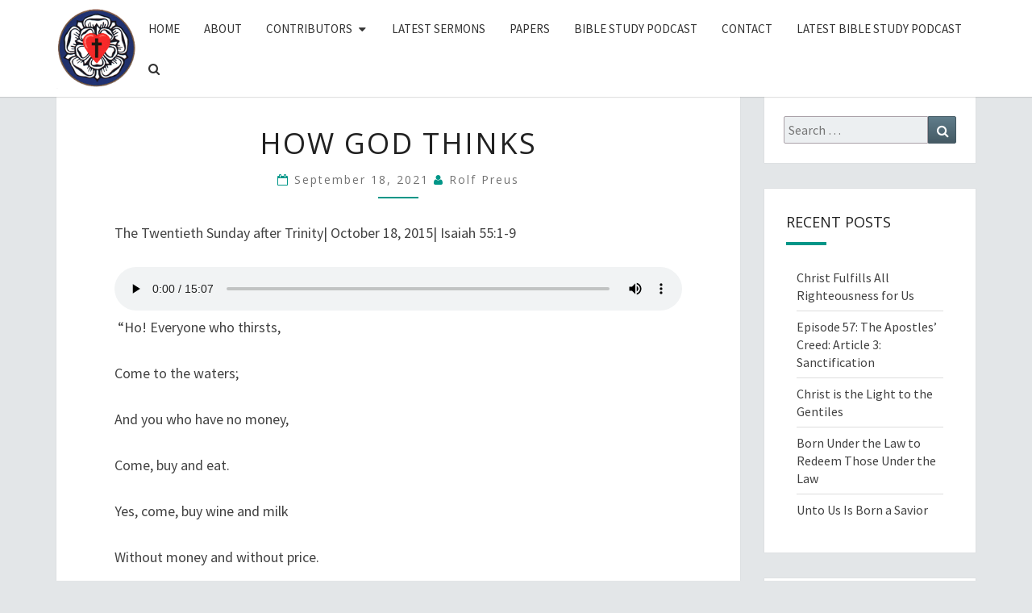

--- FILE ---
content_type: text/html; charset=UTF-8
request_url: https://christforus.org/NewSite/index.php/2021/09/18/how-god-thinks/
body_size: 17140
content:
<!DOCTYPE html>

<!--[if IE 8]>
<html id="ie8" lang="en-US">
<![endif]-->
<!--[if !(IE 8) ]><!-->
<html lang="en-US">
<!--<![endif]-->
<head>
<meta charset="UTF-8" />
<meta name="viewport" content="width=device-width" />
<link rel="profile" href="http://gmpg.org/xfn/11" />
<link rel="pingback" href="https://christforus.org/NewSite/xmlrpc.php" />
<title>How God Thinks &#8211; Christ for Us</title>
<meta name='robots' content='max-image-preview:large' />
<link rel='dns-prefetch' href='//fonts.googleapis.com' />
<link rel="alternate" type="application/rss+xml" title="Christ for Us &raquo; Feed" href="https://christforus.org/NewSite/index.php/feed/" />
<link rel="alternate" type="application/rss+xml" title="Christ for Us &raquo; Comments Feed" href="https://christforus.org/NewSite/index.php/comments/feed/" />
<link rel="alternate" type="application/rss+xml" title="Christ for Us &raquo; How God Thinks Comments Feed" href="https://christforus.org/NewSite/index.php/2021/09/18/how-god-thinks/feed/" />
<link rel="alternate" title="oEmbed (JSON)" type="application/json+oembed" href="https://christforus.org/NewSite/index.php/wp-json/oembed/1.0/embed?url=https%3A%2F%2Fchristforus.org%2FNewSite%2Findex.php%2F2021%2F09%2F18%2Fhow-god-thinks%2F" />
<link rel="alternate" title="oEmbed (XML)" type="text/xml+oembed" href="https://christforus.org/NewSite/index.php/wp-json/oembed/1.0/embed?url=https%3A%2F%2Fchristforus.org%2FNewSite%2Findex.php%2F2021%2F09%2F18%2Fhow-god-thinks%2F&#038;format=xml" />
<style id='wp-img-auto-sizes-contain-inline-css' type='text/css'>
img:is([sizes=auto i],[sizes^="auto," i]){contain-intrinsic-size:3000px 1500px}
/*# sourceURL=wp-img-auto-sizes-contain-inline-css */
</style>
<style id='wp-emoji-styles-inline-css' type='text/css'>

	img.wp-smiley, img.emoji {
		display: inline !important;
		border: none !important;
		box-shadow: none !important;
		height: 1em !important;
		width: 1em !important;
		margin: 0 0.07em !important;
		vertical-align: -0.1em !important;
		background: none !important;
		padding: 0 !important;
	}
/*# sourceURL=wp-emoji-styles-inline-css */
</style>
<style id='wp-block-library-inline-css' type='text/css'>
:root{--wp-block-synced-color:#7a00df;--wp-block-synced-color--rgb:122,0,223;--wp-bound-block-color:var(--wp-block-synced-color);--wp-editor-canvas-background:#ddd;--wp-admin-theme-color:#007cba;--wp-admin-theme-color--rgb:0,124,186;--wp-admin-theme-color-darker-10:#006ba1;--wp-admin-theme-color-darker-10--rgb:0,107,160.5;--wp-admin-theme-color-darker-20:#005a87;--wp-admin-theme-color-darker-20--rgb:0,90,135;--wp-admin-border-width-focus:2px}@media (min-resolution:192dpi){:root{--wp-admin-border-width-focus:1.5px}}.wp-element-button{cursor:pointer}:root .has-very-light-gray-background-color{background-color:#eee}:root .has-very-dark-gray-background-color{background-color:#313131}:root .has-very-light-gray-color{color:#eee}:root .has-very-dark-gray-color{color:#313131}:root .has-vivid-green-cyan-to-vivid-cyan-blue-gradient-background{background:linear-gradient(135deg,#00d084,#0693e3)}:root .has-purple-crush-gradient-background{background:linear-gradient(135deg,#34e2e4,#4721fb 50%,#ab1dfe)}:root .has-hazy-dawn-gradient-background{background:linear-gradient(135deg,#faaca8,#dad0ec)}:root .has-subdued-olive-gradient-background{background:linear-gradient(135deg,#fafae1,#67a671)}:root .has-atomic-cream-gradient-background{background:linear-gradient(135deg,#fdd79a,#004a59)}:root .has-nightshade-gradient-background{background:linear-gradient(135deg,#330968,#31cdcf)}:root .has-midnight-gradient-background{background:linear-gradient(135deg,#020381,#2874fc)}:root{--wp--preset--font-size--normal:16px;--wp--preset--font-size--huge:42px}.has-regular-font-size{font-size:1em}.has-larger-font-size{font-size:2.625em}.has-normal-font-size{font-size:var(--wp--preset--font-size--normal)}.has-huge-font-size{font-size:var(--wp--preset--font-size--huge)}.has-text-align-center{text-align:center}.has-text-align-left{text-align:left}.has-text-align-right{text-align:right}.has-fit-text{white-space:nowrap!important}#end-resizable-editor-section{display:none}.aligncenter{clear:both}.items-justified-left{justify-content:flex-start}.items-justified-center{justify-content:center}.items-justified-right{justify-content:flex-end}.items-justified-space-between{justify-content:space-between}.screen-reader-text{border:0;clip-path:inset(50%);height:1px;margin:-1px;overflow:hidden;padding:0;position:absolute;width:1px;word-wrap:normal!important}.screen-reader-text:focus{background-color:#ddd;clip-path:none;color:#444;display:block;font-size:1em;height:auto;left:5px;line-height:normal;padding:15px 23px 14px;text-decoration:none;top:5px;width:auto;z-index:100000}html :where(.has-border-color){border-style:solid}html :where([style*=border-top-color]){border-top-style:solid}html :where([style*=border-right-color]){border-right-style:solid}html :where([style*=border-bottom-color]){border-bottom-style:solid}html :where([style*=border-left-color]){border-left-style:solid}html :where([style*=border-width]){border-style:solid}html :where([style*=border-top-width]){border-top-style:solid}html :where([style*=border-right-width]){border-right-style:solid}html :where([style*=border-bottom-width]){border-bottom-style:solid}html :where([style*=border-left-width]){border-left-style:solid}html :where(img[class*=wp-image-]){height:auto;max-width:100%}:where(figure){margin:0 0 1em}html :where(.is-position-sticky){--wp-admin--admin-bar--position-offset:var(--wp-admin--admin-bar--height,0px)}@media screen and (max-width:600px){html :where(.is-position-sticky){--wp-admin--admin-bar--position-offset:0px}}

/*# sourceURL=wp-block-library-inline-css */
</style><style id='wp-block-audio-inline-css' type='text/css'>
.wp-block-audio{box-sizing:border-box}.wp-block-audio :where(figcaption){margin-bottom:1em;margin-top:.5em}.wp-block-audio audio{min-width:300px;width:100%}
/*# sourceURL=https://christforus.org/NewSite/wp-includes/blocks/audio/style.min.css */
</style>
<style id='wp-block-paragraph-inline-css' type='text/css'>
.is-small-text{font-size:.875em}.is-regular-text{font-size:1em}.is-large-text{font-size:2.25em}.is-larger-text{font-size:3em}.has-drop-cap:not(:focus):first-letter{float:left;font-size:8.4em;font-style:normal;font-weight:100;line-height:.68;margin:.05em .1em 0 0;text-transform:uppercase}body.rtl .has-drop-cap:not(:focus):first-letter{float:none;margin-left:.1em}p.has-drop-cap.has-background{overflow:hidden}:root :where(p.has-background){padding:1.25em 2.375em}:where(p.has-text-color:not(.has-link-color)) a{color:inherit}p.has-text-align-left[style*="writing-mode:vertical-lr"],p.has-text-align-right[style*="writing-mode:vertical-rl"]{rotate:180deg}
/*# sourceURL=https://christforus.org/NewSite/wp-includes/blocks/paragraph/style.min.css */
</style>
<style id='global-styles-inline-css' type='text/css'>
:root{--wp--preset--aspect-ratio--square: 1;--wp--preset--aspect-ratio--4-3: 4/3;--wp--preset--aspect-ratio--3-4: 3/4;--wp--preset--aspect-ratio--3-2: 3/2;--wp--preset--aspect-ratio--2-3: 2/3;--wp--preset--aspect-ratio--16-9: 16/9;--wp--preset--aspect-ratio--9-16: 9/16;--wp--preset--color--black: #000000;--wp--preset--color--cyan-bluish-gray: #abb8c3;--wp--preset--color--white: #ffffff;--wp--preset--color--pale-pink: #f78da7;--wp--preset--color--vivid-red: #cf2e2e;--wp--preset--color--luminous-vivid-orange: #ff6900;--wp--preset--color--luminous-vivid-amber: #fcb900;--wp--preset--color--light-green-cyan: #7bdcb5;--wp--preset--color--vivid-green-cyan: #00d084;--wp--preset--color--pale-cyan-blue: #8ed1fc;--wp--preset--color--vivid-cyan-blue: #0693e3;--wp--preset--color--vivid-purple: #9b51e0;--wp--preset--gradient--vivid-cyan-blue-to-vivid-purple: linear-gradient(135deg,rgb(6,147,227) 0%,rgb(155,81,224) 100%);--wp--preset--gradient--light-green-cyan-to-vivid-green-cyan: linear-gradient(135deg,rgb(122,220,180) 0%,rgb(0,208,130) 100%);--wp--preset--gradient--luminous-vivid-amber-to-luminous-vivid-orange: linear-gradient(135deg,rgb(252,185,0) 0%,rgb(255,105,0) 100%);--wp--preset--gradient--luminous-vivid-orange-to-vivid-red: linear-gradient(135deg,rgb(255,105,0) 0%,rgb(207,46,46) 100%);--wp--preset--gradient--very-light-gray-to-cyan-bluish-gray: linear-gradient(135deg,rgb(238,238,238) 0%,rgb(169,184,195) 100%);--wp--preset--gradient--cool-to-warm-spectrum: linear-gradient(135deg,rgb(74,234,220) 0%,rgb(151,120,209) 20%,rgb(207,42,186) 40%,rgb(238,44,130) 60%,rgb(251,105,98) 80%,rgb(254,248,76) 100%);--wp--preset--gradient--blush-light-purple: linear-gradient(135deg,rgb(255,206,236) 0%,rgb(152,150,240) 100%);--wp--preset--gradient--blush-bordeaux: linear-gradient(135deg,rgb(254,205,165) 0%,rgb(254,45,45) 50%,rgb(107,0,62) 100%);--wp--preset--gradient--luminous-dusk: linear-gradient(135deg,rgb(255,203,112) 0%,rgb(199,81,192) 50%,rgb(65,88,208) 100%);--wp--preset--gradient--pale-ocean: linear-gradient(135deg,rgb(255,245,203) 0%,rgb(182,227,212) 50%,rgb(51,167,181) 100%);--wp--preset--gradient--electric-grass: linear-gradient(135deg,rgb(202,248,128) 0%,rgb(113,206,126) 100%);--wp--preset--gradient--midnight: linear-gradient(135deg,rgb(2,3,129) 0%,rgb(40,116,252) 100%);--wp--preset--font-size--small: 13px;--wp--preset--font-size--medium: 20px;--wp--preset--font-size--large: 36px;--wp--preset--font-size--x-large: 42px;--wp--preset--spacing--20: 0.44rem;--wp--preset--spacing--30: 0.67rem;--wp--preset--spacing--40: 1rem;--wp--preset--spacing--50: 1.5rem;--wp--preset--spacing--60: 2.25rem;--wp--preset--spacing--70: 3.38rem;--wp--preset--spacing--80: 5.06rem;--wp--preset--shadow--natural: 6px 6px 9px rgba(0, 0, 0, 0.2);--wp--preset--shadow--deep: 12px 12px 50px rgba(0, 0, 0, 0.4);--wp--preset--shadow--sharp: 6px 6px 0px rgba(0, 0, 0, 0.2);--wp--preset--shadow--outlined: 6px 6px 0px -3px rgb(255, 255, 255), 6px 6px rgb(0, 0, 0);--wp--preset--shadow--crisp: 6px 6px 0px rgb(0, 0, 0);}:where(.is-layout-flex){gap: 0.5em;}:where(.is-layout-grid){gap: 0.5em;}body .is-layout-flex{display: flex;}.is-layout-flex{flex-wrap: wrap;align-items: center;}.is-layout-flex > :is(*, div){margin: 0;}body .is-layout-grid{display: grid;}.is-layout-grid > :is(*, div){margin: 0;}:where(.wp-block-columns.is-layout-flex){gap: 2em;}:where(.wp-block-columns.is-layout-grid){gap: 2em;}:where(.wp-block-post-template.is-layout-flex){gap: 1.25em;}:where(.wp-block-post-template.is-layout-grid){gap: 1.25em;}.has-black-color{color: var(--wp--preset--color--black) !important;}.has-cyan-bluish-gray-color{color: var(--wp--preset--color--cyan-bluish-gray) !important;}.has-white-color{color: var(--wp--preset--color--white) !important;}.has-pale-pink-color{color: var(--wp--preset--color--pale-pink) !important;}.has-vivid-red-color{color: var(--wp--preset--color--vivid-red) !important;}.has-luminous-vivid-orange-color{color: var(--wp--preset--color--luminous-vivid-orange) !important;}.has-luminous-vivid-amber-color{color: var(--wp--preset--color--luminous-vivid-amber) !important;}.has-light-green-cyan-color{color: var(--wp--preset--color--light-green-cyan) !important;}.has-vivid-green-cyan-color{color: var(--wp--preset--color--vivid-green-cyan) !important;}.has-pale-cyan-blue-color{color: var(--wp--preset--color--pale-cyan-blue) !important;}.has-vivid-cyan-blue-color{color: var(--wp--preset--color--vivid-cyan-blue) !important;}.has-vivid-purple-color{color: var(--wp--preset--color--vivid-purple) !important;}.has-black-background-color{background-color: var(--wp--preset--color--black) !important;}.has-cyan-bluish-gray-background-color{background-color: var(--wp--preset--color--cyan-bluish-gray) !important;}.has-white-background-color{background-color: var(--wp--preset--color--white) !important;}.has-pale-pink-background-color{background-color: var(--wp--preset--color--pale-pink) !important;}.has-vivid-red-background-color{background-color: var(--wp--preset--color--vivid-red) !important;}.has-luminous-vivid-orange-background-color{background-color: var(--wp--preset--color--luminous-vivid-orange) !important;}.has-luminous-vivid-amber-background-color{background-color: var(--wp--preset--color--luminous-vivid-amber) !important;}.has-light-green-cyan-background-color{background-color: var(--wp--preset--color--light-green-cyan) !important;}.has-vivid-green-cyan-background-color{background-color: var(--wp--preset--color--vivid-green-cyan) !important;}.has-pale-cyan-blue-background-color{background-color: var(--wp--preset--color--pale-cyan-blue) !important;}.has-vivid-cyan-blue-background-color{background-color: var(--wp--preset--color--vivid-cyan-blue) !important;}.has-vivid-purple-background-color{background-color: var(--wp--preset--color--vivid-purple) !important;}.has-black-border-color{border-color: var(--wp--preset--color--black) !important;}.has-cyan-bluish-gray-border-color{border-color: var(--wp--preset--color--cyan-bluish-gray) !important;}.has-white-border-color{border-color: var(--wp--preset--color--white) !important;}.has-pale-pink-border-color{border-color: var(--wp--preset--color--pale-pink) !important;}.has-vivid-red-border-color{border-color: var(--wp--preset--color--vivid-red) !important;}.has-luminous-vivid-orange-border-color{border-color: var(--wp--preset--color--luminous-vivid-orange) !important;}.has-luminous-vivid-amber-border-color{border-color: var(--wp--preset--color--luminous-vivid-amber) !important;}.has-light-green-cyan-border-color{border-color: var(--wp--preset--color--light-green-cyan) !important;}.has-vivid-green-cyan-border-color{border-color: var(--wp--preset--color--vivid-green-cyan) !important;}.has-pale-cyan-blue-border-color{border-color: var(--wp--preset--color--pale-cyan-blue) !important;}.has-vivid-cyan-blue-border-color{border-color: var(--wp--preset--color--vivid-cyan-blue) !important;}.has-vivid-purple-border-color{border-color: var(--wp--preset--color--vivid-purple) !important;}.has-vivid-cyan-blue-to-vivid-purple-gradient-background{background: var(--wp--preset--gradient--vivid-cyan-blue-to-vivid-purple) !important;}.has-light-green-cyan-to-vivid-green-cyan-gradient-background{background: var(--wp--preset--gradient--light-green-cyan-to-vivid-green-cyan) !important;}.has-luminous-vivid-amber-to-luminous-vivid-orange-gradient-background{background: var(--wp--preset--gradient--luminous-vivid-amber-to-luminous-vivid-orange) !important;}.has-luminous-vivid-orange-to-vivid-red-gradient-background{background: var(--wp--preset--gradient--luminous-vivid-orange-to-vivid-red) !important;}.has-very-light-gray-to-cyan-bluish-gray-gradient-background{background: var(--wp--preset--gradient--very-light-gray-to-cyan-bluish-gray) !important;}.has-cool-to-warm-spectrum-gradient-background{background: var(--wp--preset--gradient--cool-to-warm-spectrum) !important;}.has-blush-light-purple-gradient-background{background: var(--wp--preset--gradient--blush-light-purple) !important;}.has-blush-bordeaux-gradient-background{background: var(--wp--preset--gradient--blush-bordeaux) !important;}.has-luminous-dusk-gradient-background{background: var(--wp--preset--gradient--luminous-dusk) !important;}.has-pale-ocean-gradient-background{background: var(--wp--preset--gradient--pale-ocean) !important;}.has-electric-grass-gradient-background{background: var(--wp--preset--gradient--electric-grass) !important;}.has-midnight-gradient-background{background: var(--wp--preset--gradient--midnight) !important;}.has-small-font-size{font-size: var(--wp--preset--font-size--small) !important;}.has-medium-font-size{font-size: var(--wp--preset--font-size--medium) !important;}.has-large-font-size{font-size: var(--wp--preset--font-size--large) !important;}.has-x-large-font-size{font-size: var(--wp--preset--font-size--x-large) !important;}
/*# sourceURL=global-styles-inline-css */
</style>

<style id='classic-theme-styles-inline-css' type='text/css'>
/*! This file is auto-generated */
.wp-block-button__link{color:#fff;background-color:#32373c;border-radius:9999px;box-shadow:none;text-decoration:none;padding:calc(.667em + 2px) calc(1.333em + 2px);font-size:1.125em}.wp-block-file__button{background:#32373c;color:#fff;text-decoration:none}
/*# sourceURL=/wp-includes/css/classic-themes.min.css */
</style>
<link rel='stylesheet' id='bootstrap-style-css' href='https://christforus.org/NewSite/wp-content/themes/nisargpro/css/bootstrap.min.css?ver=6.9' type='text/css' media='all' />
<link rel='stylesheet' id='font-awesome-css' href='https://christforus.org/NewSite/wp-content/themes/nisargpro/font-awesome/css/font-awesome.min.css?ver=6.9' type='text/css' media='all' />
<link rel='stylesheet' id='nisargpro-style-css' href='https://christforus.org/NewSite/wp-content/themes/nisargpro/style.css?ver=6.9' type='text/css' media='all' />
<style id='nisargpro-style-inline-css' type='text/css'>
	/* Color Scheme */

	/* Accent Color */

	a {
		color: #009688;
	}

	a:active,
	a:hover,
	a:focus {
	    color: #213173;
	}
	#desktop-search-icon .fa:hover,
	#desktop-search-icon .fa:focus {
    	color: #009688;
    }

	.main-navigation .primary-menu > li > a:hover, .main-navigation .primary-menu > li > a:focus {
		color: #009688;
	}
	
	.main-navigation .primary-menu .sub-menu .current_page_item > a,
	.main-navigation .primary-menu .sub-menu .current-menu-item > a {
		color: #009688;
	}
	.main-navigation .primary-menu .sub-menu .current_page_item > a:hover,
	.main-navigation .primary-menu .sub-menu .current_page_item > a:focus,
	.main-navigation .primary-menu .sub-menu .current-menu-item > a:hover,
	.main-navigation .primary-menu .sub-menu .current-menu-item > a:focus {
		background-color: #fff;
		color: #009688;
	}
	.dropdown-toggle:hover,
	.dropdown-toggle:focus {
		color: #009688;
	}

	@media (min-width: 768px){
		.main-navigation .primary-menu > .current_page_item > a,
		.main-navigation .primary-menu > .current_page_item > a:hover,
		.main-navigation .primary-menu > .current_page_item > a:focus,
		.main-navigation .primary-menu > .current-menu-item > a,
		.main-navigation .primary-menu > .current-menu-item > a:hover,
		.main-navigation .primary-menu > .current-menu-item > a:focus,
		.main-navigation .primary-menu > .current_page_ancestor > a,
		.main-navigation .primary-menu > .current_page_ancestor > a:hover,
		.main-navigation .primary-menu > .current_page_ancestor > a:focus,
		.main-navigation .primary-menu > .current-menu-ancestor > a,
		.main-navigation .primary-menu > .current-menu-ancestor > a:hover,
		.main-navigation .primary-menu > .current-menu-ancestor > a:focus {
			border-top: 4px solid #009688;
		}
		.main-navigation ul ul a:hover,
		.main-navigation ul ul a.focus {
			color: #fff;
			background-color: #009688;
		}
	}

	.main-navigation .primary-menu > .open > a, .main-navigation .primary-menu > .open > a:hover, .main-navigation .primary-menu > .open > a:focus {
		color: #009688;
	}

	.main-navigation .primary-menu > li > .sub-menu  li > a:hover,
	.main-navigation .primary-menu > li > .sub-menu  li > a:focus {
		color: #fff;
		background-color: #009688;
	}

	@media (max-width: 767px) {
		.main-navigation .primary-menu .open .sub-menu > li > a:hover {
			color: #fff;
			background-color: #009688;
		}
	}

	.sticky-post{
	    background: #009688;
	    color:white;
	}
	
	.entry-title a:hover,
	.entry-title a:focus{
	    color: #009688;
	}

	.entry-meta a:hover,
	.entry-meta a:focus{
	    color: #009688;
	}

	.entry-header .entry-meta::after{
	    background: #009688;
	}

	.fa {
		color: #009688;
	}

	.btn-default{
		border-bottom: 1px solid #009688;
	}

	.btn-default:hover, .btn-default:focus{
	    border-bottom: 1px solid #009688;
	    background-color: #009688;
	}

	.nav-previous:hover, .nav-next:hover{
	    border: 1px solid #009688;
	    background-color: #009688;
	}

	.next-post a:hover,.prev-post a:hover{
	    color: #009688;
	}

	.posts-navigation .next-post a:hover .fa, .posts-navigation .prev-post a:hover .fa{
	    color: #009688;
	}


	#secondary .widget-title::after{
		background-color: #009688;
	    content: "";
	    position: absolute;
	    width: 50px;
	    display: block;
	    height: 4px;    
	    bottom: -15px;
	}

	#secondary .widget a:hover,
	#secondary .widget a:focus{
		color: #213173;
	}

	#secondary .widget_calendar tbody a {
	    background-color: #009688;
	    color: #fff;
	    padding: 0.2em;
	}

	#secondary .widget_calendar tbody a:hover{
	    background-color: #009688;
	    color: #fff;
	    padding: 0.2em;
	}
	#goToTop,
	#goToTop:hover,
	#goToTop:focus {
		color: #fff;
		background: #009688;
	}


/*# sourceURL=nisargpro-style-inline-css */
</style>
<link rel='stylesheet' id='colorbox-css-css' href='https://christforus.org/NewSite/wp-content/themes/nisargpro/colorbox/css/colorbox.css?ver=6.9' type='text/css' media='all' />
<link rel='stylesheet' id='nisargpro-google-fonts-css' href='https://fonts.googleapis.com/css?family=Source+Sans+Pro%3A400%2C700%2C400italic%7COpen+Sans%3A400%2C700%2C400italic' type='text/css' media='all' />
<script type="text/javascript" src="https://christforus.org/NewSite/wp-includes/js/jquery/jquery.min.js?ver=3.7.1" id="jquery-core-js"></script>
<script type="text/javascript" src="https://christforus.org/NewSite/wp-includes/js/jquery/jquery-migrate.min.js?ver=3.4.1" id="jquery-migrate-js"></script>
<link rel="https://api.w.org/" href="https://christforus.org/NewSite/index.php/wp-json/" /><link rel="alternate" title="JSON" type="application/json" href="https://christforus.org/NewSite/index.php/wp-json/wp/v2/posts/4382" /><link rel="EditURI" type="application/rsd+xml" title="RSD" href="https://christforus.org/NewSite/xmlrpc.php?rsd" />
<meta name="generator" content="WordPress 6.9" />
<link rel="canonical" href="https://christforus.org/NewSite/index.php/2021/09/18/how-god-thinks/" />
<link rel='shortlink' href='https://christforus.org/NewSite/?p=4382' />

	<style type="text/css">
        .site-header,.page-with-featured-img-header { background: #b0bec5; }
                	.site-title::after {
        		display: none;
        	}
        	</style>

	
	<style type="text/css">
		body,
		button,
		input,
		select,
		textarea {
		    font-family:  'Source Sans Pro', sans-serif;
		    font-weight: normal;
		}
		h1,h2,h3,h4,h5,h6 {
	    	font-family: 'Open Sans', sans-serif;
	    	font-weight: normal;
	    }
	    .primary-menu li a,
	    #desktop-search-icon .fa  {
	    	font-weight: normal;
	    }
	    .entry-summary, .entry-content {
	        text-align: juystify;
	    }
	    .main-navigation ul {
	    	text-transform: uppercase;
	    }
	</style>

			<style type="text/css" id="nisargpro-header-css">
				.site-header {
			background: url(https://christforus.org/NewSite/wp-content/uploads/2021/02/Lucas_Cranach_d.J._-_Reformationsaltar_St._Marien_zu_Wittenberg_Predella.jpg) no-repeat scroll top;
			background-size: cover;
		}
		@media (min-width: 300px) and (max-width: 359px ) {
			.site-header {
				height: 121px;
			}
		}
		@media (min-width: 360px) and (max-width: 767px ) {
			.site-header {
				height: 136px;
			}
		}
		@media (min-width: 768px) and (max-width: 979px ) {
			.site-header {
				height: 291px;
			}
		}
		@media (min-width: 980px) and (max-width: 1279px ){
			.site-header {
				height: 371px;
			}
		}
		@media (min-width: 1280px) and (max-width: 1365px ){
			.site-header {
				height: 485px;
			}
		}
		@media (min-width: 1366px) and (max-width: 1439px ){
			.site-header {
				height: 517px;
			}
		}
		@media (min-width: 1440px) and (max-width: 1599px ) {
			.site-header {
				height: 545px;
			}
		}
		@media (min-width: 1600px) and (max-width: 1919px ) {
			.site-header {
				height: 606px;
			}
		}
		@media (min-width: 1920px) and (max-width: 2559px ) {
			.site-header {
				height: 727px;
			}
		}
		@media (min-width: 2560px)  and (max-width: 2879px ) {
			.site-header {
				height: 970px;
			}
		}
		@media (min-width: 2880px) {
			.site-header {
				height: 1091px;
			}
		}
		.site-header{
			-webkit-box-shadow: 0px 0px 2px 1px rgba(182,182,182,0.3);
	    	-moz-box-shadow: 0px 0px 2px 1px rgba(182,182,182,0.3);
	    	-o-box-shadow: 0px 0px 2px 1px rgba(182,182,182,0.3);
	    	box-shadow: 0px 0px 2px 1px rgba(182,182,182,0.3);
		}
				.site-title,
			.site-description {
				color: #0a0a0a;
			}
			.site-title::after{
				background: #0a0a0a;
				content:"";
			}
			.post-template-template-post-TitleOnFeaturedImgHeader .entry-meta a,
			.post-template-template-post-TitleOnFeaturedImgHeader .entry-meta .fa,
			.post-template-template-post-TitleOnFeaturedImgHeader-nosidebar .entry-meta a,
			.post-template-template-post-TitleOnFeaturedImgHeader-nosidebar .entry-meta .fa {
			    color: #0a0a0a;
			}
		
		
					</style>
	<style type="text/css" id="custom-background-css">
body.custom-background { background-color: #e3e6e8; }
</style>
	<link rel="icon" href="https://christforus.org/NewSite/wp-content/uploads/2021/01/luthers_seal_small-Christ-for-Us.gif" sizes="32x32" />
<link rel="icon" href="https://christforus.org/NewSite/wp-content/uploads/2021/01/luthers_seal_small-Christ-for-Us.gif" sizes="192x192" />
<link rel="apple-touch-icon" href="https://christforus.org/NewSite/wp-content/uploads/2021/01/luthers_seal_small-Christ-for-Us.gif" />
<meta name="msapplication-TileImage" content="https://christforus.org/NewSite/wp-content/uploads/2021/01/luthers_seal_small-Christ-for-Us.gif" />
		<style type="text/css" id="wp-custom-css">
			
h4, h3 {
  text-align: left;
	line-height: 1.6;
}		</style>
		</head>
<body class="wp-singular post-template-default single single-post postid-4382 single-format-standard custom-background wp-custom-logo wp-theme-nisargpro group-blog">
<div id="page" class="hfeed site">
	<a class="skip-link screen-reader-text" href="#content">Skip to content</a>
<header id="masthead"  class=&quot;add-margin-bottom&quot; role="banner">
	<nav id="site-navigation" class="main-navigation navbar-fixed-top navbar-left" role="navigation">
		<!-- Brand and toggle get grouped for better mobile display -->
		<div class="container" id="navigation_menu">
			<div class="navbar-header">
									<button type="button" class="menu-toggle" data-toggle="collapse" data-target=".navbar-ex1-collapse">
						<span class="sr-only">Toggle navigation</span>
						<span class="icon-bar"></span> 
						<span class="icon-bar"></span>
						<span class="icon-bar"></span>
					</button>
								<a href="https://christforus.org/NewSite/" class="custom-logo-link" rel="home"><img width="140" height="142" src="https://christforus.org/NewSite/wp-content/uploads/2021/01/luthers_seal_small-Christ-for-Us.gif" class="custom-logo" alt="Christ for Us" decoding="async" /></a>			</div><!-- .navbar-header -->
			
			<div class="collapse navbar-collapse navbar-ex1-collapse"><ul id="menu-primary" class="primary-menu"><li id="menu-item-146" class="menu-item menu-item-type-post_type menu-item-object-page menu-item-home menu-item-146"><a href="https://christforus.org/NewSite/">Home</a></li>
<li id="menu-item-164" class="menu-item menu-item-type-post_type menu-item-object-page menu-item-164"><a href="https://christforus.org/NewSite/index.php/about/">About</a></li>
<li id="menu-item-491" class="menu-item menu-item-type-post_type menu-item-object-page menu-item-has-children menu-item-491"><a href="https://christforus.org/NewSite/index.php/contributors/">Contributors</a>
<ul class="sub-menu">
	<li id="menu-item-494" class="menu-item menu-item-type-post_type menu-item-object-page menu-item-has-children menu-item-494"><a href="https://christforus.org/NewSite/index.php/contributors/rolf-preus/">Rev. Rolf Preus</a>
	<ul class="sub-menu">
		<li id="menu-item-470" class="menu-item menu-item-type-post_type menu-item-object-page menu-item-470"><a href="https://christforus.org/NewSite/index.php/contributors/rolf-preus/rolf-preus-sermons/">Sermons by Rolf Preus</a></li>
		<li id="menu-item-97" class="menu-item menu-item-type-taxonomy menu-item-object-category menu-item-97"><a href="https://christforus.org/NewSite/index.php/category/papers/papers-by-rolf-preus/">Papers by Rev. Rolf Preus</a></li>
	</ul>
</li>
	<li id="menu-item-506" class="menu-item menu-item-type-post_type menu-item-object-page menu-item-has-children menu-item-506"><a href="https://christforus.org/NewSite/index.php/contributors/james-preus/">Rev. James Preus</a>
	<ul class="sub-menu">
		<li id="menu-item-471" class="menu-item menu-item-type-post_type menu-item-object-page menu-item-471"><a href="https://christforus.org/NewSite/index.php/contributors/james-preus/james-preus-sermons/">Sermons by James Preus</a></li>
		<li id="menu-item-5674" class="menu-item menu-item-type-post_type menu-item-object-page menu-item-5674"><a href="https://christforus.org/NewSite/index.php/contributors/james-preus/bible-study-podcast/">Bible Study Podcast</a></li>
		<li id="menu-item-6261" class="menu-item menu-item-type-post_type menu-item-object-page menu-item-6261"><a href="https://christforus.org/NewSite/index.php/papers-by-james-preus/">Papers by James Preus</a></li>
	</ul>
</li>
</ul>
</li>
<li id="menu-item-98" class="menu-item menu-item-type-taxonomy menu-item-object-category current-post-ancestor current-menu-parent current-post-parent menu-item-98"><a href="https://christforus.org/NewSite/index.php/category/latest-sermons/">Latest Sermons</a></li>
<li id="menu-item-1891" class="menu-item menu-item-type-post_type menu-item-object-page menu-item-1891"><a href="https://christforus.org/NewSite/index.php/papers/">Papers</a></li>
<li id="menu-item-5675" class="menu-item menu-item-type-post_type menu-item-object-page menu-item-5675"><a href="https://christforus.org/NewSite/index.php/contributors/james-preus/bible-study-podcast/">Bible Study Podcast</a></li>
<li id="menu-item-168" class="menu-item menu-item-type-post_type menu-item-object-page menu-item-168"><a href="https://christforus.org/NewSite/index.php/contact/">Contact</a></li>
<li id="menu-item-5680" class="menu-item menu-item-type-taxonomy menu-item-object-category menu-item-5680"><a href="https://christforus.org/NewSite/index.php/category/latest-bible-study-podcast/">Latest Bible Study Podcast</a></li>
<li  class="menu-item menu-item-search" id="nav-search">
			<span id="desktop-search-icon"><span class="screen-reader-text">Search Icon</span><i class="fa fa-search"></i></span>
        <div id="navbar-search-box">
            <form name="main_search" method="get" action="https://christforus.org/NewSite/">
                <input type="text" name="s" class="form-control" placeholder="Search For" />
            </form>
        </div></li></ul></div>		</div><!--#container-->
	</nav>
	

	<div id="cc_spacer"></div><!-- used to clear fixed navigation by the theme's nisargpro.js -->  
	</header>
<div id="content" class="site-content">
<div class="container">
	<div class="row">
		<div id="primary" class="col-md-9 right-sidebar content-area">
			<main id="main" role="main">

							
<article id="post-4382" class="post-content  post-4382 post type-post status-publish format-standard hentry category-latest-sermons category-sermons-by-historical-lectionary category-sermons-by-rolf-preus category-trinity-20 tag-isaiah-55 tag-rolf-preus tag-trinity-20">

	
	
	<header class="entry-header">
		<span class="screen-reader-text">How God Thinks</span>
					<h1 class="entry-title">How God Thinks</h1>
		
				<div class="entry-meta">
			<h5 class="entry-date"><span class="post-date"><i class="fa fa-calendar-o"></i> <a href="https://christforus.org/NewSite/index.php/2021/09/18/how-god-thinks/" title="5:38 PM" rel="bookmark"><time class="entry-date" datetime="2021-09-18T17:38:06+00:00" pubdate>September 18, 2021 </time></a></span><span class="byline"><span class="sep"></span><i class="fa fa-user"></i> <span class="author vcard"><a class="url fn n" href="https://christforus.org/NewSite/index.php/author/rolfpreus/" title="View all posts by Rolf Preus" rel="author">Rolf Preus</a></span></span></h5>
		</div><!-- .entry-meta -->
			</header><!-- .entry-header -->

	<div class="entry-content">
	
<p>The Twentieth Sunday after Trinity| October 18, 2015| Isaiah 55:1-9</p>



<figure class="wp-block-audio"><audio controls src="https://christforus.org/NewSite/wp-content/uploads/2021/09/CFUS-101915.mp3"></audio></figure>



<p>&nbsp;“Ho! Everyone who thirsts,</p>



<p>Come to the waters;</p>



<p>And you who have no money,</p>



<p>Come, buy and eat.</p>



<p>Yes, come, buy wine and milk</p>



<p>Without money and without price.</p>



<p>&nbsp;Why do you spend money for what is not bread,</p>



<p>And your wages for what does not satisfy?</p>



<p>Listen carefully to Me, and eat what is good,</p>



<p>And let your soul delight itself in abundance.</p>



<p>&nbsp;Incline your ear, and come to Me.</p>



<p>Hear, and your soul shall live;</p>



<p>And I will make an everlasting covenant with you—</p>



<p>The sure mercies of David.</p>



<p>&nbsp;Indeed I have given him as a witness to the people,</p>



<p>A leader and commander for the people.</p>



<p>&nbsp;Surely you shall call a nation you do not know,</p>



<p>And nations who do not know you shall run to you,</p>



<p>Because of the Lord your God,</p>



<p>And the Holy One of Israel;</p>



<p>For He has glorified you.”</p>



<p>&nbsp;Seek the Lord while He may be found,</p>



<p>Call upon Him while He is near.</p>



<p>&nbsp;Let the wicked forsake his way,</p>



<p>And the unrighteous man his thoughts;</p>



<p>Let him return to the Lord,</p>



<p>And He will have mercy on him;</p>



<p>And to our God,</p>



<p>For He will abundantly pardon.</p>



<p>&nbsp;“For My thoughts are not your thoughts,</p>



<p>Nor are your ways My ways,” says the Lord.</p>



<p>&nbsp;“For as the heavens are higher than the earth,</p>



<p>So are My ways higher than your ways,</p>



<p>And My thoughts than your thoughts.”</p>



<p>We had a great conference in Kalispell last week.&nbsp; The topic was Christian apologetics.&nbsp; Christian apologetics is not where you apologize for being a Christian.&nbsp; It is a defense of Christianity.&nbsp; Before people are ready to listen to what God tells us in the Bible, it is good to give a defense of such things as the existence of God, the integrity of the Holy Scriptures, the claims of Jesus, and so forth.&nbsp; It’s not that we’ll argue anyone into accepting Christianity.&nbsp; It is the Holy Spirit, through the Word of God, who converts people to faith in Christ.&nbsp; But it’s always a good idea to clear out the brush, so to speak, by answering common objections people raise against the Christian faith.</p>



<p>One thing we notice about people who reject the authority of the Bible is how often they replace the Bible with nothing more than their own thoughts.&nbsp; And their own thoughts follow the fashion of ideas that quickly go out of style.&nbsp; New ideas that sound so fresh and persuasive become stale, old, and irrelevant in a short period of time.&nbsp; Humanity is fickle.&nbsp; The prophet writes:</p>



<p>For my thoughts are not your thoughts,</p>



<p>Nor are your ways My ways, says the LORD</p>



<p>For as the heavens are higher than the earth,</p>



<p>So are my ways higher than your ways,</p>



<p>And My thoughts than your thoughts.</p>



<p>When we talk about God’s thoughts, we need to distinguish between the thoughts he has revealed to us and the thoughts he has kept to himself.&nbsp; If God caused the prophets and the apostles to write down his thinking on the pages of the Holy Scriptures, then we know what his thoughts are, even if they are as far above us as the stars in the sky.&nbsp; Not being able to understand how something can be so doesn’t keep us from knowing that it is so.&nbsp; If God says it that settles it, whether or not we can understand how it can be.</p>



<p>But God has thoughts that he has chosen not to reveal to us.&nbsp; Here we must be careful not to try to speculate our way into God’s mind as if he is a subject for study the way you figure out an algebraic problem.&nbsp; What we know about God is what God tells us and what God tells us is written down in the Holy Scriptures.&nbsp; As Jesus said: “It is written.”&nbsp; Sometimes what is written appears impossible.</p>



<p>God tells us of food that you buy without money.&nbsp; It’s better than any food you’ve ever eaten.&nbsp; Food is like most other things we buy.&nbsp; You get what you pay for.&nbsp; The better the food the more it costs.&nbsp; God has a feast for you that costs you nothing.&nbsp; Contrary to what you would expect, this free food is far better than food that costs you much money.</p>



<p>Here food refers to the Word of God.&nbsp; Eating food refers to listening to the Word of God in faith.&nbsp; The prophet writes:</p>



<p>Listen carefully to Me, and eat what is good,</p>



<p>And let your soul delight itself in abundance.</p>



<p>Incline your ear, and come to Me.</p>



<p>Hear, and your soul shall live;</p>



<p>The Bible uses several metaphors for faith: to know, to see, to hear, to keep, to eat, to drink.&nbsp; Eating and drinking do not do anything to the food and drink to make it taste good or be nutritious.&nbsp; Eating and drinking are purely receptive.&nbsp; You eat.&nbsp; You receive it into your body.&nbsp; You drink.&nbsp; It goes down your throat into your stomach.&nbsp; You receive.&nbsp; By eating the food and drinking the drink you receive soothing relief from hunger and thirst.</p>



<p>Why waste your money on what cannot satisfy?&nbsp; Religion that begins within the human heart cannot satisfy the heart’s most basic needs.&nbsp; Sin lies deep within.&nbsp; Sin is not just the tendency to do wrong or the doing of wrong.&nbsp; It is folly.&nbsp; It is foolishness.&nbsp; It is a deep ignorance of what lies above us combined with a stubborn refusal to concede that it is ignorant.&nbsp; Who knows the mind of God, but God?&nbsp; Who understands the path to heaven but the one who created the heavens and the earth, who came down from heaven to earth?&nbsp; Those who reject God’s word presume to stand in judgment of what they don’t even understand.&nbsp; This is why the prophet says, “Let the wicked forsake his way, and the unrighteous man his thoughts.”</p>



<p>Did you catch that?&nbsp; Unrighteousness – that is to say, sin, wrongdoing, evil, and everything that pollutes our souls and prevents fellowship with God – is in our thoughts.&nbsp; The ways and thoughts belong together.&nbsp; We think and do as we do and think.&nbsp; We need to be enlightened from above.&nbsp; Only God can do that.&nbsp; How does he do it?&nbsp; The prophet writes:</p>



<p>Let him return to the Lord,</p>



<p>And He will have mercy on him;</p>



<p>And to our God,</p>



<p>For He will abundantly pardon.</p>



<p>Christians often buy into the assumptions of the culture even when they are at odds with what God’s word teaches.&nbsp; We are told that one’s thoughts are morally neutral, that all creeds are equally valid, that all religious opinions lie on the same plane and one ought not to be judged as superior to another.&nbsp; In response to this twenty-first century American religion of inclusion and tolerance, God gives us a different opinion.&nbsp; Far from treating all ways and thoughts as equally valid, God condemns the way sinners think.&nbsp; He urges them to forsake the way they think.&nbsp; He offers to forgive, to “abundantly pardon” their sinful ways and thoughts.</p>



<p>This is a hard pill for free-thinking folks to swallow.&nbsp; Confess that the way you think is a sin.&nbsp; Ask God to forgive you for it.&nbsp; That’s demeaning.&nbsp; We take great pride in what we think, how we think, and when God dismisses our thoughts as sinful, unrighteous, and wrong, we get our backs up.</p>



<p>But consider what you can gain by relying on your own thinking.&nbsp; What have the wisest philosophers throughout the history of the world discovered that compares to the wisdom of the cross?&nbsp; The wisdom of the wise, their ethical systems, their solutions to human pain, their political and economic plans to save humanity – they can’t even ward off aging and death.&nbsp; They cannot take away the guilt of a single sin.&nbsp; They can only stumble around in darkness, burning their fingers on matches.</p>



<p>True wisdom, like delicious food, and refreshing drink is where the sure mercies of David are grounded, where God’s faithfulness to his everlasting covenant is displayed.&nbsp; True wisdom is revealed on the cross of Jesus Christ where our God pays, by his most holy, precious, blood, the debt humanity owed him for its sin.&nbsp; And that includes the sin of wicked thoughts, of sinful plans of self-justification.</p>



<p>The sure mercies of David are not just for the nation King David governed.&nbsp; The people of God were never limited to the ancient nation of Israel.&nbsp; As Jesus’ parable about the wedding dinner of the king’s son teaches us, God’s grace is not limited.&nbsp; Christ’s servants are to invite to the wedding as many as they find.&nbsp; Just so, the prophecy will be fulfilled:</p>



<p>Surely you shall call a nation you do not know,</p>



<p>And nations who do not know you shall run to you,</p>



<p>Because of the Lord your God,</p>



<p>And the Holy One of Israel;</p>



<p>For He has glorified you.</p>



<p>One of the topics we discussed at the conference was the challenge of Islam – not the political challenge, but the religious challenge.&nbsp; By midcentury there will be as many Muslims in the world as Christians.&nbsp; In sheer numbers, Islam is on the rise and Christianity is on the decline.&nbsp; A big reason is that Muslims have more babies than Christians do.</p>



<p>Our text for today brings into sharp focus the critical difference between Christianity and Islam, indeed between Christianity and every other religion in the world.&nbsp; Only the Christian faith teaches that God rescues a condemned sinner from hell, forgives him all his sins, and gives him eternal life freely, entirely by his grace alone, without the slightest contribution from the sinner who is being saved.&nbsp; As God says through his prophet:</p>



<p>Ho! Everyone who thirsts,</p>



<p>Come to the waters;</p>



<p>And you who have no money,</p>



<p>Come, buy and eat.</p>



<p>Yes, come, buy wine and milk</p>



<p>Without money and without price.</p>



<p>Every other religion lays the burden on you.&nbsp; Only Christianity preaches him who bore the burden and by his obedience, suffering, and death obtained for us the food and drink of eternal life.&nbsp; Only the Holy Trinity binds himself to a covenant, holding himself accountable to promises he must keep.&nbsp; He cannot lie.&nbsp; He cannot break his word.&nbsp; He cannot reject those who come to him pleading the blood and righteousness of Jesus.&nbsp; The Muslim god is not God.&nbsp; He leaves his disciples in doubt, unable to be sure of where they are spending eternity.&nbsp; Allah won’t bind himself to a covenant.&nbsp; Our God does.&nbsp; We can trust in him to keep his word.</p>



<p>God doesn’t think like we do.  He graciously uproots our vain and sinful thinking and reveals to us his ways.  He quenches our thirst for the true knowledge of God.  He lets us delight in a feast of the most delicious food.  By pardoning all our sins for Jesus’ sake, he unclutters our minds and gives us genuine delight in the truth.  You can’t buy this with money.  You can’t work for it with all your labor.  God gives it to you freely and without charge.  God’s thoughts are high above us, but his love is right where we live. Amen. </p>

	</div><!-- .entry-content -->

	<footer class="entry-footer">
		<hr><div class="row"><div class="col-md-6 cattegories"><span class="cat-links"><i class="fa fa-folder-open"></i>
		 <a href="https://christforus.org/NewSite/index.php/category/latest-sermons/" rel="category tag">Latest Sermons</a>, <a href="https://christforus.org/NewSite/index.php/category/latest-sermons/sermons-by-historical-lectionary/" rel="category tag">Sermons by Historical Lectionary</a>, <a href="https://christforus.org/NewSite/index.php/category/latest-sermons/sermons-by-rolf-preus/" rel="category tag">Sermons by Rev. Rolf Preus</a>, <a href="https://christforus.org/NewSite/index.php/category/latest-sermons/sermons-by-historical-lectionary/trinity-20/" rel="category tag">Trinity 20</a></span></div><div class="col-md-6 tags"><span class="tags-links"><i class="fa fa-tags"></i> <a href="https://christforus.org/NewSite/index.php/tag/isaiah-55/" rel="tag">Isaiah 55</a>, <a href="https://christforus.org/NewSite/index.php/tag/rolf-preus/" rel="tag">Rolf Preus</a>, <a href="https://christforus.org/NewSite/index.php/tag/trinity-20/" rel="tag">Trinity 20</a></span></div></div>	</footer><!-- .entry-footer -->
</article><!-- #post-## -->
			</main><!-- #main -->
			<div class="post-navigation">
					<nav class="navigation" role="navigation">
		<h2 class="screen-reader-text">Post navigation</h2>
		<div class="nav-links">
			<div class="row">
			<!-- Get Previous Post -->
			
							<div class="col-md-6 prev-post">
					<a class="" href="https://christforus.org/NewSite/index.php/2021/09/18/gods-grace-and-human-thinking/">
						<span class="next-prev-text">
							<i class="fa fa-angle-left"></i> PREVIOUS 						</span><br>
						God’s Grace and Human Thinking					</a>
				</div>
			
			<!-- Get Next Post -->
			
							<div class="col-md-6 next-post">
					<a class="" href="https://christforus.org/NewSite/index.php/2021/09/18/why-go-to-church-2/">
						<span class="next-prev-text">
							 NEXT <i class="fa fa-angle-right"></i>
						</span><br>
						Why Go to Church?					</a>
				</div>
						
			</div><!-- row -->
		</div><!-- .nav-links -->
	</nav><!-- .navigation-->
				</div>
						<div class="post-comments">
				Comments are closed.			</div>
					</div><!-- #primary -->
		<div id="secondary" class="col-md-3 sidebar widget-area" role="complementary">
	<aside id="search-2" class="widget widget_search">
<form role="search" method="get" class="search-form" action="https://christforus.org/NewSite/">
	<label>
		<span class="screen-reader-text">Search for:</span>
		<input type="search" class="search-field" placeholder="Search &hellip;" value="" name="s" title="Search for:" />
	</label>
	<button type="submit" class="search-submit"><span class="screen-reader-text">Search</span></button>
</form>
</aside>
		<aside id="recent-posts-2" class="widget widget_recent_entries">
		<h4 class="widget-title">Recent Posts</h4>
		<ul>
											<li>
					<a href="https://christforus.org/NewSite/index.php/2026/01/14/christ-fulfills-all-righteousness-for-us/">Christ Fulfills All Righteousness for Us</a>
									</li>
											<li>
					<a href="https://christforus.org/NewSite/index.php/2026/01/08/episode-57-the-apostles-creed-article-3-sanctification/">Episode 57: The Apostles&#8217; Creed: Article 3: Sanctification</a>
									</li>
											<li>
					<a href="https://christforus.org/NewSite/index.php/2026/01/06/christ-is-the-light-to-the-gentiles/">Christ is the Light to the Gentiles</a>
									</li>
											<li>
					<a href="https://christforus.org/NewSite/index.php/2025/12/30/born-under-the-law-to-redeem-those-under-the-law/">Born Under the Law to Redeem Those Under the Law</a>
									</li>
											<li>
					<a href="https://christforus.org/NewSite/index.php/2025/12/30/unto-us-is-born-a-savior/">Unto Us Is Born a Savior</a>
									</li>
					</ul>

		</aside><aside id="text-4" class="widget widget_text"><h4 class="widget-title">Listen to Christ for Us on Sundays</h4>			<div class="textwidget"><p>8:45 AM<br />
KXPO 1340 AM<br />
Grafton, ND</p>
<p>9:05 AM<br />
KKCQ 96.7 FM<br />
Fosston, MN</p>
<p>10:30 AM<br />
KRJB 106.5 FM<br />
Ada, MN</p>
<p>11:00 AM<br />
1310 AM KNOX<br />
Grand Forks, ND</p>
<p>7:30 AM<br />
730 CKDM<br />
Dauphin, Manitoba (Sponsored by Abiding Word Lutheran Church in Bethany, Manitoba)</p>
<p>9:45 AM<br />
GX94 940 AM<br />
Yorkton, Saskatchewan (Sponsored by Abiding Word Lutheran Church in Bethany, Manitoba)</p>
<p>1:00 PM<br />
KBIZ 1240 AM and 102.7 FM<br />
Ottumwa, IA</p>
</div>
		</aside><aside id="categories-2" class="widget widget_categories"><h4 class="widget-title">Search Papers and Sermons by Author and Lectionary</h4><form action="https://christforus.org/NewSite" method="get"><label class="screen-reader-text" for="cat">Search Papers and Sermons by Author and Lectionary</label><select  name='cat' id='cat' class='postform'>
	<option value='-1'>Select Category</option>
	<option class="level-0" value="713">Feast of St. Matthew</option>
	<option class="level-0" value="708">Feast of St. Peter and St. Paul</option>
	<option class="level-0" value="642">Latest Bible Study Podcast</option>
	<option class="level-0" value="8">Latest Sermons</option>
	<option class="level-1" value="17">&nbsp;&nbsp;&nbsp;Sermons by Historical Lectionary</option>
	<option class="level-2" value="18">&nbsp;&nbsp;&nbsp;&nbsp;&nbsp;&nbsp;Advent 1</option>
	<option class="level-2" value="19">&nbsp;&nbsp;&nbsp;&nbsp;&nbsp;&nbsp;Advent 2</option>
	<option class="level-2" value="20">&nbsp;&nbsp;&nbsp;&nbsp;&nbsp;&nbsp;Advent 3</option>
	<option class="level-2" value="21">&nbsp;&nbsp;&nbsp;&nbsp;&nbsp;&nbsp;Advent 4</option>
	<option class="level-2" value="86">&nbsp;&nbsp;&nbsp;&nbsp;&nbsp;&nbsp;All Saints Day</option>
	<option class="level-2" value="51">&nbsp;&nbsp;&nbsp;&nbsp;&nbsp;&nbsp;Ascension</option>
	<option class="level-2" value="35">&nbsp;&nbsp;&nbsp;&nbsp;&nbsp;&nbsp;Ash Wednesday</option>
	<option class="level-2" value="27">&nbsp;&nbsp;&nbsp;&nbsp;&nbsp;&nbsp;Baptism of our Lord</option>
	<option class="level-2" value="24">&nbsp;&nbsp;&nbsp;&nbsp;&nbsp;&nbsp;Christmas 1</option>
	<option class="level-2" value="25">&nbsp;&nbsp;&nbsp;&nbsp;&nbsp;&nbsp;Christmas 2</option>
	<option class="level-2" value="91">&nbsp;&nbsp;&nbsp;&nbsp;&nbsp;&nbsp;Christmas Day First</option>
	<option class="level-2" value="92">&nbsp;&nbsp;&nbsp;&nbsp;&nbsp;&nbsp;Christmas Day Second</option>
	<option class="level-2" value="22">&nbsp;&nbsp;&nbsp;&nbsp;&nbsp;&nbsp;Christmas Eve</option>
	<option class="level-2" value="23">&nbsp;&nbsp;&nbsp;&nbsp;&nbsp;&nbsp;Christmas Vigil</option>
	<option class="level-2" value="48">&nbsp;&nbsp;&nbsp;&nbsp;&nbsp;&nbsp;Easter 4</option>
	<option class="level-2" value="49">&nbsp;&nbsp;&nbsp;&nbsp;&nbsp;&nbsp;Easter 5</option>
	<option class="level-2" value="50">&nbsp;&nbsp;&nbsp;&nbsp;&nbsp;&nbsp;Easter 6</option>
	<option class="level-2" value="45">&nbsp;&nbsp;&nbsp;&nbsp;&nbsp;&nbsp;Easter Sunday</option>
	<option class="level-2" value="44">&nbsp;&nbsp;&nbsp;&nbsp;&nbsp;&nbsp;Easter Vigil</option>
	<option class="level-2" value="26">&nbsp;&nbsp;&nbsp;&nbsp;&nbsp;&nbsp;Epiphany</option>
	<option class="level-2" value="28">&nbsp;&nbsp;&nbsp;&nbsp;&nbsp;&nbsp;Epiphany 1</option>
	<option class="level-2" value="29">&nbsp;&nbsp;&nbsp;&nbsp;&nbsp;&nbsp;Epiphany 2</option>
	<option class="level-2" value="30">&nbsp;&nbsp;&nbsp;&nbsp;&nbsp;&nbsp;Epiphany 3</option>
	<option class="level-2" value="60">&nbsp;&nbsp;&nbsp;&nbsp;&nbsp;&nbsp;Epiphany 4</option>
	<option class="level-2" value="61">&nbsp;&nbsp;&nbsp;&nbsp;&nbsp;&nbsp;Epiphany 5</option>
	<option class="level-2" value="43">&nbsp;&nbsp;&nbsp;&nbsp;&nbsp;&nbsp;Good Friday</option>
	<option class="level-2" value="47">&nbsp;&nbsp;&nbsp;&nbsp;&nbsp;&nbsp;Good Shepherd Sunday</option>
	<option class="level-2" value="36">&nbsp;&nbsp;&nbsp;&nbsp;&nbsp;&nbsp;Lent 1</option>
	<option class="level-2" value="37">&nbsp;&nbsp;&nbsp;&nbsp;&nbsp;&nbsp;Lent 2</option>
	<option class="level-2" value="38">&nbsp;&nbsp;&nbsp;&nbsp;&nbsp;&nbsp;Lent 3</option>
	<option class="level-2" value="39">&nbsp;&nbsp;&nbsp;&nbsp;&nbsp;&nbsp;Lent 4</option>
	<option class="level-2" value="40">&nbsp;&nbsp;&nbsp;&nbsp;&nbsp;&nbsp;Lent 5</option>
	<option class="level-2" value="42">&nbsp;&nbsp;&nbsp;&nbsp;&nbsp;&nbsp;Maundy Thursday</option>
	<option class="level-2" value="59">&nbsp;&nbsp;&nbsp;&nbsp;&nbsp;&nbsp;Name of Jesus</option>
	<option class="level-2" value="58">&nbsp;&nbsp;&nbsp;&nbsp;&nbsp;&nbsp;New Year&#8217;s Eve</option>
	<option class="level-2" value="41">&nbsp;&nbsp;&nbsp;&nbsp;&nbsp;&nbsp;Palm Sunday</option>
	<option class="level-2" value="53">&nbsp;&nbsp;&nbsp;&nbsp;&nbsp;&nbsp;Pentecost</option>
	<option class="level-2" value="62">&nbsp;&nbsp;&nbsp;&nbsp;&nbsp;&nbsp;Presentation</option>
	<option class="level-2" value="46">&nbsp;&nbsp;&nbsp;&nbsp;&nbsp;&nbsp;Quasimodogeniti</option>
	<option class="level-2" value="34">&nbsp;&nbsp;&nbsp;&nbsp;&nbsp;&nbsp;Quinquagesima</option>
	<option class="level-2" value="84">&nbsp;&nbsp;&nbsp;&nbsp;&nbsp;&nbsp;Reformation Day</option>
	<option class="level-2" value="32">&nbsp;&nbsp;&nbsp;&nbsp;&nbsp;&nbsp;Septuagesima</option>
	<option class="level-2" value="33">&nbsp;&nbsp;&nbsp;&nbsp;&nbsp;&nbsp;Sexagesima</option>
	<option class="level-2" value="79">&nbsp;&nbsp;&nbsp;&nbsp;&nbsp;&nbsp;St. Michael&#8217;s Day</option>
	<option class="level-2" value="31">&nbsp;&nbsp;&nbsp;&nbsp;&nbsp;&nbsp;Transfiguration</option>
	<option class="level-2" value="55">&nbsp;&nbsp;&nbsp;&nbsp;&nbsp;&nbsp;Trinity 1</option>
	<option class="level-2" value="70">&nbsp;&nbsp;&nbsp;&nbsp;&nbsp;&nbsp;Trinity 10</option>
	<option class="level-2" value="71">&nbsp;&nbsp;&nbsp;&nbsp;&nbsp;&nbsp;Trinity 11</option>
	<option class="level-2" value="72">&nbsp;&nbsp;&nbsp;&nbsp;&nbsp;&nbsp;Trinity 12</option>
	<option class="level-2" value="73">&nbsp;&nbsp;&nbsp;&nbsp;&nbsp;&nbsp;Trinity 13</option>
	<option class="level-2" value="74">&nbsp;&nbsp;&nbsp;&nbsp;&nbsp;&nbsp;Trinity 14</option>
	<option class="level-2" value="75">&nbsp;&nbsp;&nbsp;&nbsp;&nbsp;&nbsp;Trinity 15</option>
	<option class="level-2" value="76">&nbsp;&nbsp;&nbsp;&nbsp;&nbsp;&nbsp;Trinity 16</option>
	<option class="level-2" value="77">&nbsp;&nbsp;&nbsp;&nbsp;&nbsp;&nbsp;Trinity 17</option>
	<option class="level-2" value="78">&nbsp;&nbsp;&nbsp;&nbsp;&nbsp;&nbsp;Trinity 18</option>
	<option class="level-2" value="80">&nbsp;&nbsp;&nbsp;&nbsp;&nbsp;&nbsp;Trinity 19</option>
	<option class="level-2" value="56">&nbsp;&nbsp;&nbsp;&nbsp;&nbsp;&nbsp;Trinity 2</option>
	<option class="level-2" value="81">&nbsp;&nbsp;&nbsp;&nbsp;&nbsp;&nbsp;Trinity 20</option>
	<option class="level-2" value="82">&nbsp;&nbsp;&nbsp;&nbsp;&nbsp;&nbsp;Trinity 21</option>
	<option class="level-2" value="83">&nbsp;&nbsp;&nbsp;&nbsp;&nbsp;&nbsp;Trinity 22</option>
	<option class="level-2" value="85">&nbsp;&nbsp;&nbsp;&nbsp;&nbsp;&nbsp;Trinity 23</option>
	<option class="level-2" value="87">&nbsp;&nbsp;&nbsp;&nbsp;&nbsp;&nbsp;Trinity 24</option>
	<option class="level-2" value="88">&nbsp;&nbsp;&nbsp;&nbsp;&nbsp;&nbsp;Trinity 25</option>
	<option class="level-2" value="89">&nbsp;&nbsp;&nbsp;&nbsp;&nbsp;&nbsp;Trinity 26</option>
	<option class="level-2" value="90">&nbsp;&nbsp;&nbsp;&nbsp;&nbsp;&nbsp;Trinity 27</option>
	<option class="level-2" value="63">&nbsp;&nbsp;&nbsp;&nbsp;&nbsp;&nbsp;Trinity 3</option>
	<option class="level-2" value="64">&nbsp;&nbsp;&nbsp;&nbsp;&nbsp;&nbsp;Trinity 4</option>
	<option class="level-2" value="65">&nbsp;&nbsp;&nbsp;&nbsp;&nbsp;&nbsp;Trinity 5</option>
	<option class="level-2" value="66">&nbsp;&nbsp;&nbsp;&nbsp;&nbsp;&nbsp;Trinity 6</option>
	<option class="level-2" value="67">&nbsp;&nbsp;&nbsp;&nbsp;&nbsp;&nbsp;Trinity 7</option>
	<option class="level-2" value="68">&nbsp;&nbsp;&nbsp;&nbsp;&nbsp;&nbsp;Trinity 8</option>
	<option class="level-2" value="69">&nbsp;&nbsp;&nbsp;&nbsp;&nbsp;&nbsp;Trinity 9</option>
	<option class="level-2" value="54">&nbsp;&nbsp;&nbsp;&nbsp;&nbsp;&nbsp;Trinity Sunday</option>
	<option class="level-1" value="7">&nbsp;&nbsp;&nbsp;Sermons by Rev. James Preus</option>
	<option class="level-1" value="4">&nbsp;&nbsp;&nbsp;Sermons by Rev. Rolf Preus</option>
	<option class="level-0" value="9">Papers</option>
	<option class="level-1" value="254">&nbsp;&nbsp;&nbsp;Papers by Andrew Preus</option>
	<option class="level-1" value="259">&nbsp;&nbsp;&nbsp;Papers by James Preus</option>
	<option class="level-1" value="246">&nbsp;&nbsp;&nbsp;Papers by Rev. Dr. Robert D. Preus</option>
	<option class="level-1" value="2">&nbsp;&nbsp;&nbsp;Papers by Rev. Rolf Preus</option>
	<option class="level-0" value="1">Uncategorized</option>
</select>
</form><script type="text/javascript">
/* <![CDATA[ */

( ( dropdownId ) => {
	const dropdown = document.getElementById( dropdownId );
	function onSelectChange() {
		setTimeout( () => {
			if ( 'escape' === dropdown.dataset.lastkey ) {
				return;
			}
			if ( dropdown.value && parseInt( dropdown.value ) > 0 && dropdown instanceof HTMLSelectElement ) {
				dropdown.parentElement.submit();
			}
		}, 250 );
	}
	function onKeyUp( event ) {
		if ( 'Escape' === event.key ) {
			dropdown.dataset.lastkey = 'escape';
		} else {
			delete dropdown.dataset.lastkey;
		}
	}
	function onClick() {
		delete dropdown.dataset.lastkey;
	}
	dropdown.addEventListener( 'keyup', onKeyUp );
	dropdown.addEventListener( 'click', onClick );
	dropdown.addEventListener( 'change', onSelectChange );
})( "cat" );

//# sourceURL=WP_Widget_Categories%3A%3Awidget
/* ]]> */
</script>
</aside><aside id="text-3" class="widget widget_text"><h4 class="widget-title">Steadfast Lutherans</h4>			<div class="textwidget"><p>Find devotions, sermons, articles, and news concerning the Lutheran Church and its theology.</p>
<a class="maxbutton-6 maxbutton maxbutton-steadfast-lutherans-buttons" rel="nofollow noopener" href="https://steadfastlutherans.org/"><span class='mb-text'>Visit Steadfast Lutherans</span></a>
</div>
		</aside><aside id="text-7" class="widget widget_text"><h4 class="widget-title">Lutheran Confessions</h4>			<div class="textwidget"><p>Learn more about the Lutheran Church by reading the Lutheran Confessions.</p>
<a class="maxbutton-4 maxbutton maxbutton-the-lutheran-confessions" target="_blank" title="The Lutheran Confessions: The Book of Concord Online" rel="noopener" href="https://bookofconcord.org/"><span class='mb-text'>Read the Lutheran Confessions</span></a>
</div>
		</aside><aside id="tag_cloud-3" class="widget widget_tag_cloud"><h4 class="widget-title">Search Papers and Sermons by Author, Sunday, and Biblical Text</h4><div class="tagcloud"><a href="https://christforus.org/NewSite/index.php/tag/advent-1/" class="tag-cloud-link tag-link-5 tag-link-position-1" style="font-size: 8.6829268292683pt;" aria-label="Advent 1 (22 items)">Advent 1</a>
<a href="https://christforus.org/NewSite/index.php/tag/advent-2/" class="tag-cloud-link tag-link-160 tag-link-position-2" style="font-size: 8.1707317073171pt;" aria-label="Advent 2 (19 items)">Advent 2</a>
<a href="https://christforus.org/NewSite/index.php/tag/advent-3/" class="tag-cloud-link tag-link-161 tag-link-position-3" style="font-size: 8.6829268292683pt;" aria-label="Advent 3 (22 items)">Advent 3</a>
<a href="https://christforus.org/NewSite/index.php/tag/ascension/" class="tag-cloud-link tag-link-199 tag-link-position-4" style="font-size: 8.1707317073171pt;" aria-label="Ascension (19 items)">Ascension</a>
<a href="https://christforus.org/NewSite/index.php/tag/easter-4/" class="tag-cloud-link tag-link-196 tag-link-position-5" style="font-size: 8.3414634146341pt;" aria-label="Easter 4 (20 items)">Easter 4</a>
<a href="https://christforus.org/NewSite/index.php/tag/easter-5/" class="tag-cloud-link tag-link-197 tag-link-position-6" style="font-size: 8.3414634146341pt;" aria-label="Easter 5 (20 items)">Easter 5</a>
<a href="https://christforus.org/NewSite/index.php/tag/easter-6/" class="tag-cloud-link tag-link-198 tag-link-position-7" style="font-size: 8pt;" aria-label="Easter 6 (18 items)">Easter 6</a>
<a href="https://christforus.org/NewSite/index.php/tag/epiphany-2/" class="tag-cloud-link tag-link-172 tag-link-position-8" style="font-size: 8.1707317073171pt;" aria-label="Epiphany 2 (19 items)">Epiphany 2</a>
<a href="https://christforus.org/NewSite/index.php/tag/good-shepherd-sunday/" class="tag-cloud-link tag-link-195 tag-link-position-9" style="font-size: 8.3414634146341pt;" aria-label="Good Shepherd Sunday (20 items)">Good Shepherd Sunday</a>
<a href="https://christforus.org/NewSite/index.php/tag/james-preus/" class="tag-cloud-link tag-link-250 tag-link-position-10" style="font-size: 16.365853658537pt;" aria-label="James Preus (181 items)">James Preus</a>
<a href="https://christforus.org/NewSite/index.php/tag/john-3/" class="tag-cloud-link tag-link-427 tag-link-position-11" style="font-size: 8.1707317073171pt;" aria-label="John 3 (19 items)">John 3</a>
<a href="https://christforus.org/NewSite/index.php/tag/john-16/" class="tag-cloud-link tag-link-478 tag-link-position-12" style="font-size: 10.987804878049pt;" aria-label="John 16 (42 items)">John 16</a>
<a href="https://christforus.org/NewSite/index.php/tag/john-20/" class="tag-cloud-link tag-link-441 tag-link-position-13" style="font-size: 8pt;" aria-label="John 20 (18 items)">John 20</a>
<a href="https://christforus.org/NewSite/index.php/tag/justification/" class="tag-cloud-link tag-link-3 tag-link-position-14" style="font-size: 9.109756097561pt;" aria-label="Justification (25 items)">Justification</a>
<a href="https://christforus.org/NewSite/index.php/tag/lent-1/" class="tag-cloud-link tag-link-184 tag-link-position-15" style="font-size: 8.3414634146341pt;" aria-label="Lent 1 (20 items)">Lent 1</a>
<a href="https://christforus.org/NewSite/index.php/tag/lent-2/" class="tag-cloud-link tag-link-185 tag-link-position-16" style="font-size: 8pt;" aria-label="Lent 2 (18 items)">Lent 2</a>
<a href="https://christforus.org/NewSite/index.php/tag/lent-3/" class="tag-cloud-link tag-link-186 tag-link-position-17" style="font-size: 8.5121951219512pt;" aria-label="Lent 3 (21 items)">Lent 3</a>
<a href="https://christforus.org/NewSite/index.php/tag/luke-2/" class="tag-cloud-link tag-link-423 tag-link-position-18" style="font-size: 10.646341463415pt;" aria-label="luke 2 (38 items)">luke 2</a>
<a href="https://christforus.org/NewSite/index.php/tag/luke-11/" class="tag-cloud-link tag-link-288 tag-link-position-19" style="font-size: 8.3414634146341pt;" aria-label="Luke 11 (20 items)">Luke 11</a>
<a href="https://christforus.org/NewSite/index.php/tag/mark-16/" class="tag-cloud-link tag-link-442 tag-link-position-20" style="font-size: 9.109756097561pt;" aria-label="Mark 16 (25 items)">Mark 16</a>
<a href="https://christforus.org/NewSite/index.php/tag/matthew-5/" class="tag-cloud-link tag-link-541 tag-link-position-21" style="font-size: 8.8536585365854pt;" aria-label="Matthew 5 (23 items)">Matthew 5</a>
<a href="https://christforus.org/NewSite/index.php/tag/matthew-6/" class="tag-cloud-link tag-link-524 tag-link-position-22" style="font-size: 8.3414634146341pt;" aria-label="Matthew 6 (20 items)">Matthew 6</a>
<a href="https://christforus.org/NewSite/index.php/tag/matthew-21/" class="tag-cloud-link tag-link-282 tag-link-position-23" style="font-size: 9.109756097561pt;" aria-label="Matthew 21 (25 items)">Matthew 21</a>
<a href="https://christforus.org/NewSite/index.php/tag/matthew-22/" class="tag-cloud-link tag-link-575 tag-link-position-24" style="font-size: 8.5121951219512pt;" aria-label="Matthew 22 (21 items)">Matthew 22</a>
<a href="https://christforus.org/NewSite/index.php/tag/matthew-25/" class="tag-cloud-link tag-link-596 tag-link-position-25" style="font-size: 9.109756097561pt;" aria-label="Matthew 25 (25 items)">Matthew 25</a>
<a href="https://christforus.org/NewSite/index.php/tag/papers/" class="tag-cloud-link tag-link-243 tag-link-position-26" style="font-size: 14.231707317073pt;" aria-label="papers (102 items)">papers</a>
<a href="https://christforus.org/NewSite/index.php/tag/papers-by-robert-preus/" class="tag-cloud-link tag-link-310 tag-link-position-27" style="font-size: 10.646341463415pt;" aria-label="papers by Robert Preus (38 items)">papers by Robert Preus</a>
<a href="https://christforus.org/NewSite/index.php/tag/papers-by-rolf-preus/" class="tag-cloud-link tag-link-358 tag-link-position-28" style="font-size: 12.439024390244pt;" aria-label="Papers by Rolf Preus (62 items)">Papers by Rolf Preus</a>
<a href="https://christforus.org/NewSite/index.php/tag/pastor-james-preus/" class="tag-cloud-link tag-link-615 tag-link-position-29" style="font-size: 9.5365853658537pt;" aria-label="Pastor James Preus (28 items)">Pastor James Preus</a>
<a href="https://christforus.org/NewSite/index.php/tag/pentecost/" class="tag-cloud-link tag-link-506 tag-link-position-30" style="font-size: 8.1707317073171pt;" aria-label="Pentecost (19 items)">Pentecost</a>
<a href="https://christforus.org/NewSite/index.php/tag/quasimodogeniti/" class="tag-cloud-link tag-link-194 tag-link-position-31" style="font-size: 8.3414634146341pt;" aria-label="Quasimodogeniti (20 items)">Quasimodogeniti</a>
<a href="https://christforus.org/NewSite/index.php/tag/reformation-day/" class="tag-cloud-link tag-link-227 tag-link-position-32" style="font-size: 8.5121951219512pt;" aria-label="Reformation Day (21 items)">Reformation Day</a>
<a href="https://christforus.org/NewSite/index.php/tag/rev-james-preus-2/" class="tag-cloud-link tag-link-631 tag-link-position-33" style="font-size: 9.7926829268293pt;" aria-label="Rev. James Preus (30 items)">Rev. James Preus</a>
<a href="https://christforus.org/NewSite/index.php/tag/robert-d-preus/" class="tag-cloud-link tag-link-245 tag-link-position-34" style="font-size: 10.390243902439pt;" aria-label="Robert D. Preus (35 items)">Robert D. Preus</a>
<a href="https://christforus.org/NewSite/index.php/tag/rolf-preus/" class="tag-cloud-link tag-link-238 tag-link-position-35" style="font-size: 22pt;" aria-label="Rolf Preus (827 items)">Rolf Preus</a>
<a href="https://christforus.org/NewSite/index.php/tag/septuagesima/" class="tag-cloud-link tag-link-178 tag-link-position-36" style="font-size: 8.6829268292683pt;" aria-label="Septuagesima (22 items)">Septuagesima</a>
<a href="https://christforus.org/NewSite/index.php/tag/sexagesima/" class="tag-cloud-link tag-link-179 tag-link-position-37" style="font-size: 8.3414634146341pt;" aria-label="Sexagesima (20 items)">Sexagesima</a>
<a href="https://christforus.org/NewSite/index.php/tag/transfiguration/" class="tag-cloud-link tag-link-177 tag-link-position-38" style="font-size: 8.5121951219512pt;" aria-label="Transfiguration (21 items)">Transfiguration</a>
<a href="https://christforus.org/NewSite/index.php/tag/trinity-1/" class="tag-cloud-link tag-link-204 tag-link-position-39" style="font-size: 8.1707317073171pt;" aria-label="Trinity 1 (19 items)">Trinity 1</a>
<a href="https://christforus.org/NewSite/index.php/tag/trinity-2/" class="tag-cloud-link tag-link-205 tag-link-position-40" style="font-size: 8pt;" aria-label="Trinity 2 (18 items)">Trinity 2</a>
<a href="https://christforus.org/NewSite/index.php/tag/trinity-3/" class="tag-cloud-link tag-link-206 tag-link-position-41" style="font-size: 8pt;" aria-label="Trinity 3 (18 items)">Trinity 3</a>
<a href="https://christforus.org/NewSite/index.php/tag/trinity-5/" class="tag-cloud-link tag-link-208 tag-link-position-42" style="font-size: 8.1707317073171pt;" aria-label="Trinity 5 (19 items)">Trinity 5</a>
<a href="https://christforus.org/NewSite/index.php/tag/trinity-15/" class="tag-cloud-link tag-link-218 tag-link-position-43" style="font-size: 8.1707317073171pt;" aria-label="Trinity 15 (19 items)">Trinity 15</a>
<a href="https://christforus.org/NewSite/index.php/tag/trinity-18/" class="tag-cloud-link tag-link-221 tag-link-position-44" style="font-size: 8pt;" aria-label="Trinity 18 (18 items)">Trinity 18</a>
<a href="https://christforus.org/NewSite/index.php/tag/trinity-sunday/" class="tag-cloud-link tag-link-203 tag-link-position-45" style="font-size: 8.6829268292683pt;" aria-label="Trinity Sunday (22 items)">Trinity Sunday</a></div>
</aside></div><!-- #secondary .widget-area -->

	</div> <!--.row-->
</div><!--.container-->
	</div><!-- #content -->
	<footer id="colophon" class="site-footer" role="contentinfo">
				<div id="footer" class="footer-widget-area">
			<div class="container">
				<div class="row">
					<div class="col-md-4"><aside id="text-6" class="widget widget_text"><h4 class="widget-title"><span>Sunday Service</span></h4>			<div class="textwidget"><p><strong>Year Round</strong><br />
Saturday Evening Divine Service: 6:00 PM<br />
Sunday Morning Divine Service: 9:00 AM<br />
Bible Study: 10:30 AM<br />
<strong>September through May</strong><br />
Sunday School: 10:30 AM<br />
Wednesday School: 6:00 PM<br />
Wednesday Vespers Service: 7:15 PM</p>
<a class="maxbutton-2 maxbutton maxbutton-find-a-church" target="_blank" rel="noopener" href="https://locator.lcms.org/church"><span class='mb-text'>Find a Church</span></a>
</div>
		</aside></div>
					<div class="col-md-4"><aside id="text-5" class="widget widget_text"><h4 class="widget-title"><span>Contact</span></h4>			<div class="textwidget"><p>Rev James Preus<br />
Trinity Evangelical Lutheran Church<br />
295 Shaul Ave<br />
Ottumwa, IA 52501</p>
<p>(641)684-7279<br />
jamespreus@gmail.com</p>
</div>
		</aside></div>
					<div class="col-md-4"><aside id="pages-5" class="widget widget_pages"><h4 class="widget-title"><span>Pages<span></h4>
			<ul>
				<li class="page_item page-item-1431"><a href="https://christforus.org/NewSite/index.php/papers/">Papers</a></li>
<li class="page_item page-item-6259"><a href="https://christforus.org/NewSite/index.php/papers-by-james-preus/">Papers by James Preus</a></li>
<li class="page_item page-item-113"><a href="https://christforus.org/NewSite/">Home</a></li>
<li class="page_item page-item-163"><a href="https://christforus.org/NewSite/index.php/about/">About</a></li>
<li class="page_item page-item-490"><a href="https://christforus.org/NewSite/index.php/contributors/">Contributors</a></li>
<li class="page_item page-item-167"><a href="https://christforus.org/NewSite/index.php/contact/">Contact</a></li>
<li class="page_item page-item-5672"><a href="https://christforus.org/NewSite/index.php/contributors/james-preus/bible-study-podcast/">Bible Study Podcast</a></li>
			</ul>

			</aside></div>
				</div>
			</div><!-- container -->
		</div><!-- footer-widget-area -->
				<div class="site-info">
					<span class="footer-copyright" data-customizer="copyright-credit">
		&copy; 2026		<span class="sep"> &nbsp; </span>
		 All Rights Reserved.	</span>
			  <button id="goToTop" title="Go to top"><i class="fa fa-chevron-up" aria-hidden="true"></i></button>
		</div><!-- .site-info -->
	</footer><!-- #colophon -->
</div><!-- #page -->
<script type="speculationrules">
{"prefetch":[{"source":"document","where":{"and":[{"href_matches":"/NewSite/*"},{"not":{"href_matches":["/NewSite/wp-*.php","/NewSite/wp-admin/*","/NewSite/wp-content/uploads/*","/NewSite/wp-content/*","/NewSite/wp-content/plugins/*","/NewSite/wp-content/themes/nisargpro/*","/NewSite/*\\?(.+)"]}},{"not":{"selector_matches":"a[rel~=\"nofollow\"]"}},{"not":{"selector_matches":".no-prefetch, .no-prefetch a"}}]},"eagerness":"conservative"}]}
</script>
<!--noptimize--><!--email_off--><style type='text/css'>.maxbutton-6.maxbutton.maxbutton-steadfast-lutherans-buttons{position:relative;text-decoration:none;display:inline-block;vertical-align:middle;width:160px;height:65px;border:2px solid #009688;border-radius:4px 4px 4px 4px;background-color:#009688;box-shadow:0px 0px 2px 0px #333333}.maxbutton-6.maxbutton.maxbutton-steadfast-lutherans-buttons:hover{border-color:#009688;background-color:white;box-shadow:0px 0px 2px 0px #333333}.maxbutton-6.maxbutton.maxbutton-steadfast-lutherans-buttons .mb-text{color:#ffffff;font-family:Tahoma;font-size:15px;text-align:center;font-style:normal;font-weight:normal;line-height:1em;box-sizing:border-box;display:block;background-color:unset;padding:18px 0px 18px 0px;text-shadow:0px 0px 0px #009688}.maxbutton-6.maxbutton.maxbutton-steadfast-lutherans-buttons:hover .mb-text{color:#009688;text-shadow:0px 0px 0px #333333}@media only screen and (min-width:0px) and (max-width:480px){.maxbutton-6.maxbutton.maxbutton-steadfast-lutherans-buttons{width:90%}.maxbutton-6.maxbutton.maxbutton-steadfast-lutherans-buttons .mb-text{font-size:12px}}
.maxbutton-4.maxbutton.maxbutton-the-lutheran-confessions{position:relative;text-decoration:none;display:inline-block;vertical-align:middle;width:175px;height:65px;border:2px solid #009688;border-radius:4px 4px 4px 4px;background-color:#009688;box-shadow:0px 0px 2px 0px #333333}.maxbutton-4.maxbutton.maxbutton-the-lutheran-confessions:hover{border-color:#009688;background-color:white;box-shadow:0px 0px 2px 0px #333333}.maxbutton-4.maxbutton.maxbutton-the-lutheran-confessions .mb-text{color:#ffffff;font-family:Tahoma;font-size:15px;text-align:center;font-style:normal;font-weight:normal;line-height:1em;box-sizing:border-box;display:block;background-color:unset;padding:18px 0px 18px 0px;text-shadow:0px 0px 0px #009688}.maxbutton-4.maxbutton.maxbutton-the-lutheran-confessions:hover .mb-text{color:#009688;text-shadow:0px 0px 0px #333333}@media only screen and (min-width:0px) and (max-width:480px){.maxbutton-4.maxbutton.maxbutton-the-lutheran-confessions{width:90%}.maxbutton-4.maxbutton.maxbutton-the-lutheran-confessions .mb-text{font-size:12px}}
.maxbutton-2.maxbutton.maxbutton-find-a-church{position:relative;text-decoration:none;display:inline-block;vertical-align:middle;width:160px;height:50px;border:2px solid #009688;border-radius:4px 4px 4px 4px;background-color:#009688;box-shadow:0px 0px 2px 0px #333333}.maxbutton-2.maxbutton.maxbutton-find-a-church:hover{border-color:#009688;background-color:white;box-shadow:0px 0px 2px 0px #333333}.maxbutton-2.maxbutton.maxbutton-find-a-church .mb-text{color:#ffffff;font-family:Tahoma;font-size:15px;text-align:center;font-style:normal;font-weight:normal;line-height:1em;box-sizing:border-box;display:block;background-color:unset;padding:18px 10px 18px 10px;text-shadow:0px 0px 0px #009688}.maxbutton-2.maxbutton.maxbutton-find-a-church:hover .mb-text{color:#009688;text-shadow:0px 0px 0px #333333}@media only screen and (min-width:640px) and (max-width:768px){.maxbutton-2.maxbutton.maxbutton-find-a-church .mb-text{padding-bottom:9px}}
</style><!--/email_off--><!--/noptimize-->
<script type="text/javascript" src="https://christforus.org/NewSite/wp-content/themes/nisargpro/js/bootstrap.min.js?ver=6.9" id="bootstrap-js-js"></script>
<script type="text/javascript" src="https://christforus.org/NewSite/wp-content/themes/nisargpro/js/navigation.js?ver=6.9" id="nisargpro-navigation-js"></script>
<script type="text/javascript" src="https://christforus.org/NewSite/wp-content/themes/nisargpro/js/skip-link-focus-fix.js?ver=6.9" id="nisargpro-skip-link-focus-fix-js"></script>
<script type="text/javascript" id="nisargpro-js-js-extra">
/* <![CDATA[ */
var screenReaderText = {"expand":"expand child menu","collapse":"collapse child menu"};
//# sourceURL=nisargpro-js-js-extra
/* ]]> */
</script>
<script type="text/javascript" src="https://christforus.org/NewSite/wp-content/themes/nisargpro/js/nisargpro.js?ver=6.9" id="nisargpro-js-js"></script>
<script type="text/javascript" id="colorbox-js-extra">
/* <![CDATA[ */
var nisargpro_script_vars = {"current":"image {current} of {total}","previous":"previous","next":"next","close":"close","xhrError":"This content failed to load.","imgError":"This image failed to load."};
//# sourceURL=colorbox-js-extra
/* ]]> */
</script>
<script type="text/javascript" src="https://christforus.org/NewSite/wp-content/themes/nisargpro/colorbox/js/jquery.colorbox-min.js?ver=6.9" id="colorbox-js"></script>
<script type="text/javascript" src="https://christforus.org/NewSite/wp-content/themes/nisargpro/js/colorbox.js?ver=6.9" id="colorbox-init-js"></script>
<script id="wp-emoji-settings" type="application/json">
{"baseUrl":"https://s.w.org/images/core/emoji/17.0.2/72x72/","ext":".png","svgUrl":"https://s.w.org/images/core/emoji/17.0.2/svg/","svgExt":".svg","source":{"concatemoji":"https://christforus.org/NewSite/wp-includes/js/wp-emoji-release.min.js?ver=6.9"}}
</script>
<script type="module">
/* <![CDATA[ */
/*! This file is auto-generated */
const a=JSON.parse(document.getElementById("wp-emoji-settings").textContent),o=(window._wpemojiSettings=a,"wpEmojiSettingsSupports"),s=["flag","emoji"];function i(e){try{var t={supportTests:e,timestamp:(new Date).valueOf()};sessionStorage.setItem(o,JSON.stringify(t))}catch(e){}}function c(e,t,n){e.clearRect(0,0,e.canvas.width,e.canvas.height),e.fillText(t,0,0);t=new Uint32Array(e.getImageData(0,0,e.canvas.width,e.canvas.height).data);e.clearRect(0,0,e.canvas.width,e.canvas.height),e.fillText(n,0,0);const a=new Uint32Array(e.getImageData(0,0,e.canvas.width,e.canvas.height).data);return t.every((e,t)=>e===a[t])}function p(e,t){e.clearRect(0,0,e.canvas.width,e.canvas.height),e.fillText(t,0,0);var n=e.getImageData(16,16,1,1);for(let e=0;e<n.data.length;e++)if(0!==n.data[e])return!1;return!0}function u(e,t,n,a){switch(t){case"flag":return n(e,"\ud83c\udff3\ufe0f\u200d\u26a7\ufe0f","\ud83c\udff3\ufe0f\u200b\u26a7\ufe0f")?!1:!n(e,"\ud83c\udde8\ud83c\uddf6","\ud83c\udde8\u200b\ud83c\uddf6")&&!n(e,"\ud83c\udff4\udb40\udc67\udb40\udc62\udb40\udc65\udb40\udc6e\udb40\udc67\udb40\udc7f","\ud83c\udff4\u200b\udb40\udc67\u200b\udb40\udc62\u200b\udb40\udc65\u200b\udb40\udc6e\u200b\udb40\udc67\u200b\udb40\udc7f");case"emoji":return!a(e,"\ud83e\u1fac8")}return!1}function f(e,t,n,a){let r;const o=(r="undefined"!=typeof WorkerGlobalScope&&self instanceof WorkerGlobalScope?new OffscreenCanvas(300,150):document.createElement("canvas")).getContext("2d",{willReadFrequently:!0}),s=(o.textBaseline="top",o.font="600 32px Arial",{});return e.forEach(e=>{s[e]=t(o,e,n,a)}),s}function r(e){var t=document.createElement("script");t.src=e,t.defer=!0,document.head.appendChild(t)}a.supports={everything:!0,everythingExceptFlag:!0},new Promise(t=>{let n=function(){try{var e=JSON.parse(sessionStorage.getItem(o));if("object"==typeof e&&"number"==typeof e.timestamp&&(new Date).valueOf()<e.timestamp+604800&&"object"==typeof e.supportTests)return e.supportTests}catch(e){}return null}();if(!n){if("undefined"!=typeof Worker&&"undefined"!=typeof OffscreenCanvas&&"undefined"!=typeof URL&&URL.createObjectURL&&"undefined"!=typeof Blob)try{var e="postMessage("+f.toString()+"("+[JSON.stringify(s),u.toString(),c.toString(),p.toString()].join(",")+"));",a=new Blob([e],{type:"text/javascript"});const r=new Worker(URL.createObjectURL(a),{name:"wpTestEmojiSupports"});return void(r.onmessage=e=>{i(n=e.data),r.terminate(),t(n)})}catch(e){}i(n=f(s,u,c,p))}t(n)}).then(e=>{for(const n in e)a.supports[n]=e[n],a.supports.everything=a.supports.everything&&a.supports[n],"flag"!==n&&(a.supports.everythingExceptFlag=a.supports.everythingExceptFlag&&a.supports[n]);var t;a.supports.everythingExceptFlag=a.supports.everythingExceptFlag&&!a.supports.flag,a.supports.everything||((t=a.source||{}).concatemoji?r(t.concatemoji):t.wpemoji&&t.twemoji&&(r(t.twemoji),r(t.wpemoji)))});
//# sourceURL=https://christforus.org/NewSite/wp-includes/js/wp-emoji-loader.min.js
/* ]]> */
</script>
</body>
</html>
